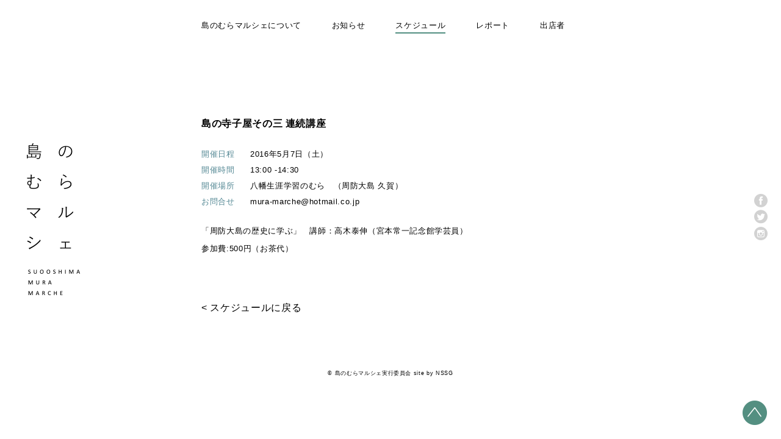

--- FILE ---
content_type: text/html; charset=UTF-8
request_url: https://muramarche.com/schedule/post-239/
body_size: 18743
content:
<!doctype html>
<html lang="ja" class="no-js">
	<head>
		<meta charset="UTF-8">
				<title>  島の寺子屋その三 連続講座 : 島のむらマルシェ</title>
				
		
		<!-- dns prefetch -->
		<link href="//www.google-analytics.com" rel="dns-prefetch">
		
		<!-- meta -->
		<meta http-equiv="X-UA-Compatible" content="IE=edge,chrome=1">
		<meta name="viewport" content="width=640,user-scalable = no">
				
		<!--OGP-->
		<meta property="og:image" content="https://muramarche.com/wordpress/wp-content/themes/muramarche/img/icons/ogp.jpg" />
		<meta property="og:locale" content="ja_JP" />
		<!--/OGP-->
		
		
		<!-- icons -->
		<link href="https://muramarche.com/wordpress/wp-content/themes/muramarche/img/icons/favicon.png" rel="shortcut icon">
			
		<!-- css + javascript -->
		<meta name='robots' content='max-image-preview:large' />
<link rel='dns-prefetch' href='//ajax.googleapis.com' />
<link rel='dns-prefetch' href='//cdnjs.cloudflare.com' />
<link rel='dns-prefetch' href='//s.w.org' />
<script type="text/javascript">
window._wpemojiSettings = {"baseUrl":"https:\/\/s.w.org\/images\/core\/emoji\/13.1.0\/72x72\/","ext":".png","svgUrl":"https:\/\/s.w.org\/images\/core\/emoji\/13.1.0\/svg\/","svgExt":".svg","source":{"concatemoji":"https:\/\/muramarche.com\/wordpress\/wp-includes\/js\/wp-emoji-release.min.js?ver=5.9.12"}};
/*! This file is auto-generated */
!function(e,a,t){var n,r,o,i=a.createElement("canvas"),p=i.getContext&&i.getContext("2d");function s(e,t){var a=String.fromCharCode;p.clearRect(0,0,i.width,i.height),p.fillText(a.apply(this,e),0,0);e=i.toDataURL();return p.clearRect(0,0,i.width,i.height),p.fillText(a.apply(this,t),0,0),e===i.toDataURL()}function c(e){var t=a.createElement("script");t.src=e,t.defer=t.type="text/javascript",a.getElementsByTagName("head")[0].appendChild(t)}for(o=Array("flag","emoji"),t.supports={everything:!0,everythingExceptFlag:!0},r=0;r<o.length;r++)t.supports[o[r]]=function(e){if(!p||!p.fillText)return!1;switch(p.textBaseline="top",p.font="600 32px Arial",e){case"flag":return s([127987,65039,8205,9895,65039],[127987,65039,8203,9895,65039])?!1:!s([55356,56826,55356,56819],[55356,56826,8203,55356,56819])&&!s([55356,57332,56128,56423,56128,56418,56128,56421,56128,56430,56128,56423,56128,56447],[55356,57332,8203,56128,56423,8203,56128,56418,8203,56128,56421,8203,56128,56430,8203,56128,56423,8203,56128,56447]);case"emoji":return!s([10084,65039,8205,55357,56613],[10084,65039,8203,55357,56613])}return!1}(o[r]),t.supports.everything=t.supports.everything&&t.supports[o[r]],"flag"!==o[r]&&(t.supports.everythingExceptFlag=t.supports.everythingExceptFlag&&t.supports[o[r]]);t.supports.everythingExceptFlag=t.supports.everythingExceptFlag&&!t.supports.flag,t.DOMReady=!1,t.readyCallback=function(){t.DOMReady=!0},t.supports.everything||(n=function(){t.readyCallback()},a.addEventListener?(a.addEventListener("DOMContentLoaded",n,!1),e.addEventListener("load",n,!1)):(e.attachEvent("onload",n),a.attachEvent("onreadystatechange",function(){"complete"===a.readyState&&t.readyCallback()})),(n=t.source||{}).concatemoji?c(n.concatemoji):n.wpemoji&&n.twemoji&&(c(n.twemoji),c(n.wpemoji)))}(window,document,window._wpemojiSettings);
</script>
<style type="text/css">
img.wp-smiley,
img.emoji {
	display: inline !important;
	border: none !important;
	box-shadow: none !important;
	height: 1em !important;
	width: 1em !important;
	margin: 0 0.07em !important;
	vertical-align: -0.1em !important;
	background: none !important;
	padding: 0 !important;
}
</style>
	<link rel='stylesheet' id='wp-block-library-css'  href='https://muramarche.com/wordpress/wp-includes/css/dist/block-library/style.min.css?ver=5.9.12' media='all' />
<style id='global-styles-inline-css' type='text/css'>
body{--wp--preset--color--black: #000000;--wp--preset--color--cyan-bluish-gray: #abb8c3;--wp--preset--color--white: #ffffff;--wp--preset--color--pale-pink: #f78da7;--wp--preset--color--vivid-red: #cf2e2e;--wp--preset--color--luminous-vivid-orange: #ff6900;--wp--preset--color--luminous-vivid-amber: #fcb900;--wp--preset--color--light-green-cyan: #7bdcb5;--wp--preset--color--vivid-green-cyan: #00d084;--wp--preset--color--pale-cyan-blue: #8ed1fc;--wp--preset--color--vivid-cyan-blue: #0693e3;--wp--preset--color--vivid-purple: #9b51e0;--wp--preset--gradient--vivid-cyan-blue-to-vivid-purple: linear-gradient(135deg,rgba(6,147,227,1) 0%,rgb(155,81,224) 100%);--wp--preset--gradient--light-green-cyan-to-vivid-green-cyan: linear-gradient(135deg,rgb(122,220,180) 0%,rgb(0,208,130) 100%);--wp--preset--gradient--luminous-vivid-amber-to-luminous-vivid-orange: linear-gradient(135deg,rgba(252,185,0,1) 0%,rgba(255,105,0,1) 100%);--wp--preset--gradient--luminous-vivid-orange-to-vivid-red: linear-gradient(135deg,rgba(255,105,0,1) 0%,rgb(207,46,46) 100%);--wp--preset--gradient--very-light-gray-to-cyan-bluish-gray: linear-gradient(135deg,rgb(238,238,238) 0%,rgb(169,184,195) 100%);--wp--preset--gradient--cool-to-warm-spectrum: linear-gradient(135deg,rgb(74,234,220) 0%,rgb(151,120,209) 20%,rgb(207,42,186) 40%,rgb(238,44,130) 60%,rgb(251,105,98) 80%,rgb(254,248,76) 100%);--wp--preset--gradient--blush-light-purple: linear-gradient(135deg,rgb(255,206,236) 0%,rgb(152,150,240) 100%);--wp--preset--gradient--blush-bordeaux: linear-gradient(135deg,rgb(254,205,165) 0%,rgb(254,45,45) 50%,rgb(107,0,62) 100%);--wp--preset--gradient--luminous-dusk: linear-gradient(135deg,rgb(255,203,112) 0%,rgb(199,81,192) 50%,rgb(65,88,208) 100%);--wp--preset--gradient--pale-ocean: linear-gradient(135deg,rgb(255,245,203) 0%,rgb(182,227,212) 50%,rgb(51,167,181) 100%);--wp--preset--gradient--electric-grass: linear-gradient(135deg,rgb(202,248,128) 0%,rgb(113,206,126) 100%);--wp--preset--gradient--midnight: linear-gradient(135deg,rgb(2,3,129) 0%,rgb(40,116,252) 100%);--wp--preset--duotone--dark-grayscale: url('#wp-duotone-dark-grayscale');--wp--preset--duotone--grayscale: url('#wp-duotone-grayscale');--wp--preset--duotone--purple-yellow: url('#wp-duotone-purple-yellow');--wp--preset--duotone--blue-red: url('#wp-duotone-blue-red');--wp--preset--duotone--midnight: url('#wp-duotone-midnight');--wp--preset--duotone--magenta-yellow: url('#wp-duotone-magenta-yellow');--wp--preset--duotone--purple-green: url('#wp-duotone-purple-green');--wp--preset--duotone--blue-orange: url('#wp-duotone-blue-orange');--wp--preset--font-size--small: 13px;--wp--preset--font-size--medium: 20px;--wp--preset--font-size--large: 36px;--wp--preset--font-size--x-large: 42px;}.has-black-color{color: var(--wp--preset--color--black) !important;}.has-cyan-bluish-gray-color{color: var(--wp--preset--color--cyan-bluish-gray) !important;}.has-white-color{color: var(--wp--preset--color--white) !important;}.has-pale-pink-color{color: var(--wp--preset--color--pale-pink) !important;}.has-vivid-red-color{color: var(--wp--preset--color--vivid-red) !important;}.has-luminous-vivid-orange-color{color: var(--wp--preset--color--luminous-vivid-orange) !important;}.has-luminous-vivid-amber-color{color: var(--wp--preset--color--luminous-vivid-amber) !important;}.has-light-green-cyan-color{color: var(--wp--preset--color--light-green-cyan) !important;}.has-vivid-green-cyan-color{color: var(--wp--preset--color--vivid-green-cyan) !important;}.has-pale-cyan-blue-color{color: var(--wp--preset--color--pale-cyan-blue) !important;}.has-vivid-cyan-blue-color{color: var(--wp--preset--color--vivid-cyan-blue) !important;}.has-vivid-purple-color{color: var(--wp--preset--color--vivid-purple) !important;}.has-black-background-color{background-color: var(--wp--preset--color--black) !important;}.has-cyan-bluish-gray-background-color{background-color: var(--wp--preset--color--cyan-bluish-gray) !important;}.has-white-background-color{background-color: var(--wp--preset--color--white) !important;}.has-pale-pink-background-color{background-color: var(--wp--preset--color--pale-pink) !important;}.has-vivid-red-background-color{background-color: var(--wp--preset--color--vivid-red) !important;}.has-luminous-vivid-orange-background-color{background-color: var(--wp--preset--color--luminous-vivid-orange) !important;}.has-luminous-vivid-amber-background-color{background-color: var(--wp--preset--color--luminous-vivid-amber) !important;}.has-light-green-cyan-background-color{background-color: var(--wp--preset--color--light-green-cyan) !important;}.has-vivid-green-cyan-background-color{background-color: var(--wp--preset--color--vivid-green-cyan) !important;}.has-pale-cyan-blue-background-color{background-color: var(--wp--preset--color--pale-cyan-blue) !important;}.has-vivid-cyan-blue-background-color{background-color: var(--wp--preset--color--vivid-cyan-blue) !important;}.has-vivid-purple-background-color{background-color: var(--wp--preset--color--vivid-purple) !important;}.has-black-border-color{border-color: var(--wp--preset--color--black) !important;}.has-cyan-bluish-gray-border-color{border-color: var(--wp--preset--color--cyan-bluish-gray) !important;}.has-white-border-color{border-color: var(--wp--preset--color--white) !important;}.has-pale-pink-border-color{border-color: var(--wp--preset--color--pale-pink) !important;}.has-vivid-red-border-color{border-color: var(--wp--preset--color--vivid-red) !important;}.has-luminous-vivid-orange-border-color{border-color: var(--wp--preset--color--luminous-vivid-orange) !important;}.has-luminous-vivid-amber-border-color{border-color: var(--wp--preset--color--luminous-vivid-amber) !important;}.has-light-green-cyan-border-color{border-color: var(--wp--preset--color--light-green-cyan) !important;}.has-vivid-green-cyan-border-color{border-color: var(--wp--preset--color--vivid-green-cyan) !important;}.has-pale-cyan-blue-border-color{border-color: var(--wp--preset--color--pale-cyan-blue) !important;}.has-vivid-cyan-blue-border-color{border-color: var(--wp--preset--color--vivid-cyan-blue) !important;}.has-vivid-purple-border-color{border-color: var(--wp--preset--color--vivid-purple) !important;}.has-vivid-cyan-blue-to-vivid-purple-gradient-background{background: var(--wp--preset--gradient--vivid-cyan-blue-to-vivid-purple) !important;}.has-light-green-cyan-to-vivid-green-cyan-gradient-background{background: var(--wp--preset--gradient--light-green-cyan-to-vivid-green-cyan) !important;}.has-luminous-vivid-amber-to-luminous-vivid-orange-gradient-background{background: var(--wp--preset--gradient--luminous-vivid-amber-to-luminous-vivid-orange) !important;}.has-luminous-vivid-orange-to-vivid-red-gradient-background{background: var(--wp--preset--gradient--luminous-vivid-orange-to-vivid-red) !important;}.has-very-light-gray-to-cyan-bluish-gray-gradient-background{background: var(--wp--preset--gradient--very-light-gray-to-cyan-bluish-gray) !important;}.has-cool-to-warm-spectrum-gradient-background{background: var(--wp--preset--gradient--cool-to-warm-spectrum) !important;}.has-blush-light-purple-gradient-background{background: var(--wp--preset--gradient--blush-light-purple) !important;}.has-blush-bordeaux-gradient-background{background: var(--wp--preset--gradient--blush-bordeaux) !important;}.has-luminous-dusk-gradient-background{background: var(--wp--preset--gradient--luminous-dusk) !important;}.has-pale-ocean-gradient-background{background: var(--wp--preset--gradient--pale-ocean) !important;}.has-electric-grass-gradient-background{background: var(--wp--preset--gradient--electric-grass) !important;}.has-midnight-gradient-background{background: var(--wp--preset--gradient--midnight) !important;}.has-small-font-size{font-size: var(--wp--preset--font-size--small) !important;}.has-medium-font-size{font-size: var(--wp--preset--font-size--medium) !important;}.has-large-font-size{font-size: var(--wp--preset--font-size--large) !important;}.has-x-large-font-size{font-size: var(--wp--preset--font-size--x-large) !important;}
</style>
<link rel='stylesheet' id='dashicons-css'  href='https://muramarche.com/wordpress/wp-includes/css/dashicons.min.css?ver=5.9.12' media='all' />
<link rel='stylesheet' id='my-calendar-reset-css'  href='https://muramarche.com/wordpress/wp-content/plugins/my-calendar/css/reset.css?ver=5.9.12' media='all' />
<link rel='stylesheet' id='my-calendar-style-css'  href='https://muramarche.com/wordpress/wp-content/plugins/my-calendar/styles/mura-marche.css?ver=5.9.12' media='all' />
<link rel='stylesheet' id='html5blank-css'  href='https://muramarche.com/wordpress/wp-content/themes/muramarche/style.css?ver=1.0' media='all' />
<script type='text/javascript' src='https://ajax.googleapis.com/ajax/libs/jquery/1.10.1/jquery.min.js?ver=1.9.1' id='jquery-js'></script>
<script type='text/javascript' src='https://cdnjs.cloudflare.com/ajax/libs/conditionizr.js/2.2.0/conditionizr.min.js?ver=2.2.0' id='conditionizr-js'></script>
<script type='text/javascript' src='https://cdnjs.cloudflare.com/ajax/libs/modernizr/2.6.2/modernizr.min.js?ver=2.6.2' id='modernizr-js'></script>
<script type='text/javascript' src='https://muramarche.com/wordpress/wp-content/themes/muramarche/js/scripts.js?ver=1.0.0' id='html5blankscripts-js'></script>
<link rel="https://api.w.org/" href="https://muramarche.com/wp-json/" /><link rel="alternate" type="application/json" href="https://muramarche.com/wp-json/wp/v2/posts/239" /><link rel="alternate" type="application/json+oembed" href="https://muramarche.com/wp-json/oembed/1.0/embed?url=https%3A%2F%2Fmuramarche.com%2Fschedule%2Fpost-239%2F" />
<link rel="alternate" type="text/xml+oembed" href="https://muramarche.com/wp-json/oembed/1.0/embed?url=https%3A%2F%2Fmuramarche.com%2Fschedule%2Fpost-239%2F&#038;format=xml" />

<style type="text/css">
<!--
/* Styles by My Calendar - Joseph C Dolson http://www.joedolson.com/ */

.mc-main .mc_general .event-title, .mc-main .mc_general .event-title a { background: #ffffcc; color: #000000; }
.mc-main .mc_general .event-title a:hover, .mc-main .mc_general .event-title a:focus { background: #ffffff;}
.mc-event-visible {
display: block!important;
}
-->
</style>
<script type='text/javascript'>
	jQuery('html').addClass('mcjs');
	jQuery(document).ready( function($) { $('html').removeClass('mcjs') } );
</script>
<link rel='canonical' href='https://muramarche.com/schedule/post-239/' />
		<script>
		!function(){
			// configure legacy, retina, touch requirements @ conditionizr.com
			conditionizr()
		}()
		</script>
		<!-- Global site tag (gtag.js) - Google Analytics -->
		<script async src="https://www.googletagmanager.com/gtag/js?id=G-CKDHFHX3GT"></script>
		<script>
		  window.dataLayer = window.dataLayer || [];
		  function gtag(){dataLayer.push(arguments);}
		  gtag('js', new Date());
		
		  gtag('config', 'G-CKDHFHX3GT');
		</script>
	</head>
	<body class="post-template-default single single-post postid-239 single-format-standard post-239">
						<!-- header -->
		<header>
			<!-- nav -->
			<nav id="header-nav">
				<ul class="clearfix">
					<li class="mr50"><a href="https://muramarche.com/about">島のむらマルシェについて</a></li>
					<li class="mr50"><a href="https://muramarche.com/category/news">お知らせ</a></li>
					<li class="mr50 current"><a href="https://muramarche.com/schedule">スケジュール</a></li>
					<li class="mr50"><a href="https://muramarche.com/category/report">レポート</a></li>
					<li class=""><a href="https://muramarche.com/category/exhibitor">出店者</a></li>
					
				</ul>
			</nav>
			<!-- /nav -->
						<div id="header-logo">
				<a href="https://muramarche.com" class="overimg">
					<img src="https://muramarche.com/wordpress/wp-content/themes/muramarche/img/header/img_logo.png" width="87" height="249" alt="島のむらマルシェ">
				</a>
			</div>
						<!-- nav -->
			<nav id="header-snsnav">
				<ul>
					<li><a href="https://www.facebook.com/muramarche" class="overimg" target="_blank"><img src="https://muramarche.com/wordpress/wp-content/themes/muramarche/img/header/icon_fb.png" width="27" height="27" alt="facebookページ"></a></li>
					<li><a href="https://twitter.com/muramarche" class="overimg" target="_blank"><img src="https://muramarche.com/wordpress/wp-content/themes/muramarche/img/header/icon_tw.png" width="27" height="27" alt="twitter"></a></li>
					<li><a href="https://www.instagram.com/shimanomuramarche/" class="overimg" target="_blank"><img src="https://muramarche.com/wordpress/wp-content/themes/muramarche/img/header/icon_ig.png" width="27" height="27" alt="instagram"></a></li>
				</ul>
			</nav>
			<!-- /nav -->
		</header>
		<!-- /header -->
		
		<div class="container">
		
		<!-- wrapper -->
		<div class="wrapper clearfix">
					
	
	<!-- section -->
	<section class="sec-schedule">
	
		
		
		<!-- article -->
		<article id="post-239" class="post-239 post type-post status-publish format-standard hentry category-schedule category-terakoya">
			
			
					
		<h2 class="fs16 fwb lh160 mb25 mt50">島の寺子屋その三 連続講座</h2>
		
		<dl class="dl-asamarche clearfix mb20">
						
						<dt>開催日程</dt>
			<dd>2016年5月7日（土）</dd>
						
						<dt>開催時間</dt>
			<dd>13:00 ‐14:30　</dd>
						
						<dt>開催場所</dt>
			<dd> 八幡生涯学習のむら　（周防大島 久賀）</dd>
						
						<dt>お問合せ</dt>
			<dd>mura-marche@hotmail.co.jp</dd>
						
						
					</dl>

		
		<!-- entry-content -->
		<div class="entry-content">
			<p>「周防大島の歴史に学ぶ」　講師：高木泰伸（宮本常一記念館学芸員）<br />
参加費:500円（お茶代）</p>
		</div>
		<!-- /entry-content -->			
						
						<div class="mt70 fs16">
				<a href="https://muramarche.com/schedule" class="ul">&lt;  スケジュールに戻る</a>
			</div>
						
		</article>
		<!-- /article -->
		
		
		
	</section>
	<!-- /section -->


		</div>
		
		<!-- /container -->
		
		<!-- /wrapper -->
			<!-- footer -->
			<footer class="fs9 tac">
				&copy; 島のむらマルシェ実行委員会 site by <a href="http://nssg.jp/" target="_blank">NSSG</a>
			</footer>
			<!-- /footer -->
		</div>
				<div id="gotop" class="overimg"><img src="https://muramarche.com/wordpress/wp-content/themes/muramarche/img/footer/footer_gotop.png" width="50" height="50" alt="ページトップ"></div>
				
				<script>$("body").addClass("schedule");$("article").addClass("lh200");</script>
		
		<script type='text/javascript' src='https://muramarche.com/wordpress/wp-includes/js/comment-reply.min.js?ver=5.9.12' id='comment-reply-js'></script>
<script type='text/javascript' src='https://muramarche.com/wordpress/wp-content/plugins/my-calendar/js/mc-list.js?ver=5.9.12' id='mc.list-js'></script>
<script type='text/javascript' src='https://muramarche.com/wordpress/wp-content/plugins/my-calendar/js/mc-mini.js?ver=5.9.12' id='mc.mini-js'></script>
<script type='text/javascript' src='https://muramarche.com/wordpress/wp-content/plugins/my-calendar/js/mc-ajax.js?ver=5.9.12' id='mc.ajax-js'></script>
	
	</body>
</html>

--- FILE ---
content_type: text/css
request_url: https://muramarche.com/wordpress/wp-content/themes/muramarche/style.css?ver=1.0
body_size: 13653
content:
/*
	Theme Name: 島のむらマルシェ
	Theme URI: http://muramarche.com
	Description: WordPress Theme for 島のむらマルシェ website.
	Version: 1.0.0
	Author URI: http://muramarche.com
*/

/*------------------------------------*\
    RESET
\*------------------------------------*/

html, body, div, span, applet, object, iframe, h1, h2, h3, h4, h5, h6, p, blockquote, pre, a, abbr, acronym, address, big, cite, code, del, dfn, em, font, ins, kbd, q, s, samp, small, strike, strong, sub, sup, tt, var, dl, dt, dd, ol, ul, li, fieldset, form, label, legend, table, caption, tbody, tfoot, thead, tr, th, td {
	border: 0;
	font-family: inherit;
	font-size: 100%;
	font-style: inherit;
	font-weight: inherit;
	margin: 0;
	outline: 0;
	padding: 0;
	vertical-align: baseline;
}

html {
	-webkit-box-sizing: border-box;
	-moz-box-sizing: border-box;
	box-sizing: border-box;
	font-size: 62.5%;
	overflow-y: scroll;
	-webkit-text-size-adjust: 100%;
	-ms-text-size-adjust: 100%;
}

*,
*:before,
*:after {
	-webkit-box-sizing: inherit;
	-moz-box-sizing: inherit;
	box-sizing: inherit;
}

article,
aside,
details,
figcaption,
figure,
footer,
header,
main,
nav,
section {
	display: block;
}

ol,
ul {
	list-style: none;
}

table {
	border-collapse: separate;
	border-spacing: 0;
}

caption,
th,
td {
	font-weight: normal;
	text-align: left;
}

blockquote:before,
blockquote:after,
q:before,
q:after {
	content: "";
}

blockquote,
q {
	-webkit-hyphens: none;
	-moz-hyphens: none;
	-ms-hyphens: none;
	hyphens: none;
	quotes: none;
}

a:hover,
a:active {
	outline: 0;
}

a img {
	border: 0;
}

/* global box-sizing */
*,
*:after,
*:before {
	box-sizing:border-box;
	-webkit-box-sizing:border-box;
	-moz-box-sizing:border-box;
	-webkit-font-smoothing:antialiased;
	font-smoothing:antialiased;
	text-rendering:optimizeLegibility;
}
/* html element 62.5% font-size for REM use */
html {
	font-size:62.5%;
}
body {
	font: 13px/1 "游ゴシック","YuGothic","Hiragino Kaku Gothic ProN","Hiragino Kaku Gothic Pro","ＭＳ ゴシック",sans-serif;;
	color:#000;
	letter-spacing:0.05em;
	-webkit-text-size-adjust: 100%;
}
html,body{
     	margin: 0;	/* 余白の削除 */
	padding: 0;	/* 余白の削除 */
	height: 100%;	/* 縦の高さを100% */
	width: 100%;	/* 横の幅を100% */
}
/* clear */
.clear:before,
.clear:after {
    content:' ';
    display:table;
}

.clear:after {
    clear:both;
}
.clear {
    *zoom:1;
}
img {
	max-width:100%;
	vertical-align:bottom;
}
a {
	color:#000;
	text-decoration:none;
}
a:hover {
	color:#000;
}
a:focus {
	outline:0;
}
a:hover,
a:active {
	outline:0;
}
input:focus {
	outline:0;
	border:1px solid #04A4CC;
}

/*------------------------------------*\
    STRUCTURE
\*------------------------------------*/

.container{
	width: 100%;
	position: relative;
	height:auto !important; /*IE6対策*/
	height: 100%; /*IE6対策*/
	min-height: 100%;
}

/* wrapper */
.wrapper {
	/*max-width:1280px;
	width:95%;*/
	width:995px;
	margin:0 auto;
	position:relative;
	padding:50px 20px 90px;
}
/* logo */
.logo {
	
}
.logo-img {
	
}
/* nav */
.nav {
	
}
/* sidebar */
.sidebar {
	
}
/* footer */
.footer {
	
}

/*------------------------------------*\
    HEADER
\*------------------------------------*/
header {
}

/* global-navi */
header nav#header-nav{
	position: fixed;
	top:35px;
	left: 50%;
	margin-left: -310px;
	z-index: 999;
	width: 620px;
}

header nav#header-nav ul li{
	float: left;
	font-size: 13px;
	padding-bottom: 5px;
}

header nav#header-nav ul li.current,
header nav#header-nav ul li:hover{
	border-bottom: #528F81 2px solid;
}

/* sns-navi */
header nav#header-snsnav{
	position: fixed;
	top:50%;
	right: 20px;
	margin-top: -45px;
	z-index: 999;
}

header div#header-logo{
	position: fixed;
	width: 87px;
	height: 249px;
	top:50%;
	left: 44px;
	margin-top: -125px;
	z-index: 999;
}

section{
	width: 620px;
	margin: 140px auto 0;
}

/*------------------------------------*\
    FOOTER
\*------------------------------------*/

footer{
	padding-bottom: 40px;
}

div#gotop{
	cursor: pointer;
	position: fixed;
	right:18px;
	bottom: 18px;
	/*bottom:205px;*/
}

footer a:hover{
	text-decoration: underline;
}


/*------------------------------------*\
    PAGES
\*------------------------------------*/
div.entry-content{
	line-height: 230%;
}

div.entry-content img{
	max-width: 620px;
	height:auto;
}

div.entry-content a{
	text-decoration: underline;
}

div.entry-content a:hover{
	text-decoration: none;	
}

div.entry-content p{
	margin-bottom: 30px;
}

div.entry-content p.mb50{
	margin-bottom: 50px;
}

div.entry-content p.mb140{
	margin-bottom: 140px;
}

/*------------------------------------*\
    TOP
\*------------------------------------*/
body.home{
	overflow: hidden;
}
body.home .wrapper{
	padding:0 20px;
}

body.home section{
	margin: 0;
	padding: 0 0 110px;
}

div#bg{
	position: fixed;
	z-index: -999;
	overflow: hidden;
}

div#index-logo{
	position: fixed;
	top:50%;
	left: 50%;
	margin-top: -193px;
	margin-left: -68px;
	opacity: 0;
}

div#recent-news{
	position: fixed;
	left: 0;
	bottom:70px;
	width: 100%;
}

div#recent-news a{
	color:#FFF;
	background: #528F81;
}

div#recent-news a:hover{
	color:#528F81;
	background: none;
}

body.home footer{
	position: fixed;
	bottom:0px;
	width: 100%;
}

body.home div#gotop{
	display: none;
}

/*------------------------------------*\
    ABOUT
\*------------------------------------*/

body.about{
	font-size: 15px;
}

ul#marche-list{
	width: 770px;
	margin: 120px auto 0;
}

ul#marche-list li{
	width: 220px;
}

ul#marche-list li a{
	color: #FFF;
}

ul#marche-list li p{
	line-height: 150%;
}

ul#marche-list li#marche-list1 a{
	background: #528F81;
}

ul#marche-list li#marche-list1 a:hover{
	color:#528F81;
	background: none;
}

ul#marche-list li#marche-list2 a{
	background: #548894;
}
ul#marche-list li#marche-list2 a:hover{
	color:#548894;
	background: none;
}

ul#marche-list li#marche-list3 a{
	background: #A56975;
}

ul#marche-list li#marche-list3 a:hover{
	color:#A56975;
	background: none;
}

/*------------------------------------*\
    EXHIBITOR
\*------------------------------------*/
body.category-exhibitor section{

}

body.category-exhibitor article{
	width: 190px;
	float: left;
	margin: 0 0 35px 25px;
}

div.exhibitor-list{
	margin-left: -25px;
}

/*------------------------------------*\
    SCHEDULE
\*------------------------------------*/

body.schedule dl dt{
	float:left;
}

body.schedule dl dd{
	margin-left:80px;
}

body.schedule dl.dl-muramarche dt{
	color:#528F81;
}

body.schedule dl.dl-asamarche dt{
	color:#548894;
}

body.schedule dl.dl-terakoya dt{
	color:#A56975;
}

body.schedule dl.dl-otherevents dt{
	color:#878787;
}

div.schedule-thumb{
	position: relative;
	margin-top: 80px;
}

div.schedule-thumb div.schedule-thumb-icon{
	position: absolute;
	top:-49px;
	left: -77px;
}

body.schedule div.noevents-icon{
	position: absolute;
	left:-77px;
}

body.schedule div.noevents-container{
	position: relative;
	height: 140px;
}

body.schedule div.noevents-txt{
	margin-left: 70px;
	padding-top: 20px;
	line-height: 250%;
}

body.schedule div.nothumb-container{
	position: relative;
}

body.schedule div.nothumb-txt{
	margin-left: 70px;
}

.mc-main .mc-date {
    display: block;
    padding: 4px 10px;
    text-align: right;
    position: absolute;
    width: 13%;
}


/*------------------------------------*\
    404
\*------------------------------------*/
div#page404{
	width: 75px;
	height: 216px;
	position: absolute;
	top:50%;
	left: 50%;
	margin-left: -38px;
	margin-top: -108px;
}

/*------------------------------------*\
    IMAGES
\*------------------------------------*/

/*------------------------------------*\
    RESPONSIVE
\*------------------------------------*/

@media only screen and (min-width:320px) {

}
@media only screen and (min-width:480px) {

}
@media only screen and (min-width:768px) {

}
@media only screen and (min-width:1024px) {

}
@media only screen and (min-width:1140px) {

}
@media only screen and (min-width:1280px) {

}
@media only screen and (-webkit-min-device-pixel-ratio:1.5),
	   only screen and (min-resolution:144dpi) {

}

/*------------------------------------*\
    MISC
\*------------------------------------*/

::selection {
	background:#04A4CC;
	color:#FFF;
	text-shadow:none;
}
::-webkit-selection {
	background:#04A4CC;
	color:#FFF;
	text-shadow:none;
}
::-moz-selection {
	background:#04A4CC;
	color:#FFF;
	text-shadow:none;
}
   
/*------------------------------------*\
    WORDPRESS CORE
\*------------------------------------*/
   
.alignnone {
	margin:5px 20px 20px 0;
}
.aligncenter,
div.aligncenter {
	display:block;
	margin:5px auto 5px auto;
}
.alignright {
	float:right;
	margin:5px 0 20px 20px;
}
.alignleft {
	float:left;
	margin:5px 20px 20px 0;
}
.aligncenter {
	display:block;
	margin:5px auto 5px auto;
}
a img.alignright {
	float:right;
	margin:5px 0 20px 20px;
}
a img.alignnone {
	margin:5px 20px 20px 0;
}
a img.alignleft {
	float:left;
	margin:5px 20px 20px 0;
}
a img.aligncenter {
	display:block;
	margin-left:auto;
	margin-right:auto;
}
.wp-caption {
	background:#FFF;
	border:1px solid #F0F0F0;
	max-width:96%;
	padding:5px 3px 10px;
	text-align:center;
}
.wp-caption.alignnone {
	margin:5px 20px 20px 0;
}
.wp-caption.alignleft {
	margin:5px 20px 20px 0;
}
.wp-caption.alignright {
	margin:5px 0 20px 20px;
}
.wp-caption img {
	border:0 none;
	height:auto;
	margin:0;
	max-width:98.5%;
	padding:0;
	width:auto;
}
.wp-caption .wp-caption-text,
.gallery-caption {
	font-size:11px;
	line-height:17px;
	margin:0;
	padding:0 4px 5px;
}
.sticky {
	
}
.bypostauthor {
	
}

blockquote {
	padding: 2em 2em 2em 2em;
	border:#cd1a6e 1px solid;
	margin: 20px 0;
	color:#cd1a6e;
}

/*------------------------------------*\
    WP-PAGENAVI
\*------------------------------------*/

div#wp-pagenavi-container{
	margin-top: -35px;	
}

.wp-pagenavi {
	clear: both;
}

.wp-pagenavi a, .wp-pagenavi span {
	text-decoration: none;
	margin: 0 3px;
	text-align: center;
	font-size: 14px;
	font-weight: bold;
}

.wp-pagenavi a:hover,
.wp-pagenavi span.current {
	opacity: 0.3;
}

.wp-pagenavi a.nextpostslink{
	float:right;
	padding: 0;
}

.wp-pagenavi span.nextpostslink{
	float:right;
	padding: 0;
}

.wp-pagenavi a.previouspostslink{
	float: left;
	padding: 0;
}

.wp-pagenavi span.previouspostslink{
	float: left;
	padding: 0;
}


/*------------------------------------*\
    COMMON
\*------------------------------------*/

/* -- Modern Browsers -- */

.clearfix:after {
	display: block;
	visibility: hidden;
	clear: both;
	height: 0;
	content: ".";
}

/* -- IE7 -- */

.clearfix {
	display: inline-block;
}

/*  -- Legacy IE -- */

* html .clearfix {
	height: 1%;
}

.clearfix {
	display: block;
}

.fll{float: left;}
.flr{float: right;}
.tac{text-align: center;}
.tar{text-align: right;}
.uppercase{text-transform: uppercase;}
.lowercase{text-transform: lowercase;}
.mb0{margin-bottom: 0;}
.mb3{margin-bottom: 3px;}
.mb5{margin-bottom: 5px;}
.mb7{margin-bottom: 7px;}
.mb10{margin-bottom: 10px;}
.mb15{margin-bottom: 15px;}
.mb20{margin-bottom: 20px;}
.mb25{margin-bottom: 25px;}
.mb30{margin-bottom: 30px;}
.mb35{margin-bottom: 35px;}
.mb40{margin-bottom: 40px;}
.mb45{margin-bottom: 45px;}
.mb50{margin-bottom: 50px;}
.mb60{margin-bottom: 60px;}
.mb70{margin-bottom: 70px;}
.mb80{margin-bottom: 80px;}
.mb90{margin-bottom: 90px;}
.mb100{margin-bottom: 100px;}
.mb130{margin-bottom: 130px;}
.mb140{margin-bottom: 140px;}
.mb160{margin-bottom: 160px;}
.mt-10{margin-top: -10px;}
.mt3{margin-top: 3px;}
.mt7{margin-top: 7px;}
.mt10{margin-top: 10px;}
.mt15{margin-top: 15px;}
.mt20{margin-top: 20px;}
.mt25{margin-top: 25px;}
.mt30{margin-top: 30px;}
.mt40{margin-top: 40px;}
.mt50{margin-top: 50px;}
.mt60{margin-top: 60px;}
.mt70{margin-top: 70px;}
.mt80{margin-top: 80px;}
.mt90{margin-top: 90px;}
.mt100{margin-top: 100px;}
.mt110{margin-top: 110px;}
.mt120{margin-top: 120px;}
.ml5{margin-left: 5px;}
.ml8{margin-left: 8px;}
.ml10{margin-left: 10px;}
.mr10{margin-right: 10px;}
.mr20{margin-right: 20px;}
.mr22{margin-right: 22px;}
.mr30{margin-right: 30px;}
.mr50{margin-right: 50px;}
.mr55{margin-right: 55px;}
.mr80{margin-right: 80px;}
.mr150{margin-right: 150px;}
.pl5{padding-left: 5px;}
.pl20{padding-left: 20px;}
.pl25{padding-left: 25px;}
.pt20{padding-top: 20px;}
.pt30{padding-top: 30px;}
.pt55{padding-top: 55px;}
.pt80{padding-top: 80px;}
.pb20{padding-bottom: 20px;}
.pb30{padding-bottom: 30px;}
.pb50{padding-bottom: 50px;}
.p20{padding: 0 20px;}
.fs9{font-size: 9px;}
.fs10{font-size: 10px;}
.fs11{font-size: 11px;}
.fs12{font-size: 12px;}
.fs13{font-size: 13px;}
.fs14{font-size: 14px;}
.fs15{font-size: 15px;}
.fs16{font-size: 16px;}
.fs17{font-size: 17px;}
.fs18{font-size: 18px;}
.fs19{font-size: 19px;}
.fs20{font-size: 20px;}
.fs21{font-size: 21px;}
.fs22{font-size: 22px;}
.fs23{font-size: 23px;}
.fs24{font-size: 24px;}
.fs25{font-size: 25px;}
.fs28{font-size: 28px;}
.fs35{font-size: 35px;}
.fs40{font-size: 40px;}
.fs55{font-size: 55px;}
.fcg{color:#CACAD9;}
.lh140{line-height: 140%;}
.lh150{line-height: 150%;}
.lh160{line-height: 160%;}
.lh180{line-height: 180%;}
.lh190{line-height: 190%;}
.lh200{line-height: 200%;}
.fwb{font-weight: bold;}
.fwn{font-weight: normal;}
.fsi{font-style: italic;}
.vam{vertical-align: middle;}
hr{border: none;border-top:1px #AAAAAA solid;}
.tdu{border-bottom: 1px solid #0b3a7f;padding-bottom: 5px;}
.curp{cursor: pointer;}
.bcg{background-color: #F7F7F7;}
.pc{display:block;}
.sp{display:none;}
.op30{opacity: 0.3;}
a.ul:hover{text-decoration: underline;}

/*------------------------------------*\
    Media Queries
\*------------------------------------*/

@media screen and (max-width: 640px) {
	
	.pc{display:none;}
	.sp{display:block;}
	
	
	
	
}